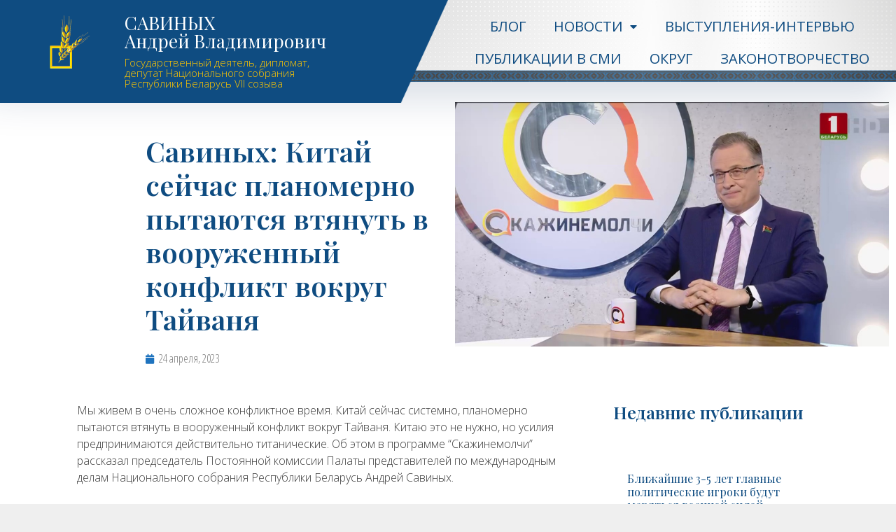

--- FILE ---
content_type: text/html; charset=UTF-8
request_url: https://savinykh.by/?vystuplenie-intervie=savinykh-kitaj-pytajutsia-vtianutj-v-konglikt-vokrug-taivania
body_size: 15657
content:
<!DOCTYPE html>
<html lang="ru-RU">
<head>
	<meta charset="UTF-8">
	<link rel="profile" href="https://gmpg.org/xfn/11">
	<meta name='robots' content='index, follow, max-image-preview:large, max-snippet:-1, max-video-preview:-1' />

	<!-- This site is optimized with the Yoast SEO plugin v16.2 - https://yoast.com/wordpress/plugins/seo/ -->
	<title>Савиных: Китай сейчас планомерно пытаются втянуть в вооруженный конфликт вокруг Тайваня - Сайт Савиных А.В.</title>
	<link rel="canonical" href="https://savinykh.by/?vystuplenie-intervie=savinykh-kitaj-pytajutsia-vtianutj-v-konglikt-vokrug-taivania" />
	<meta property="og:locale" content="ru_RU" />
	<meta property="og:type" content="article" />
	<meta property="og:title" content="Савиных: Китай сейчас планомерно пытаются втянуть в вооруженный конфликт вокруг Тайваня - Сайт Савиных А.В." />
	<meta property="og:description" content="Мы живем в очень сложное конфликтное время. Китай сейчас системно, планомерно пытаются втянуть в вооруженный конфликт вокруг Тайваня. Китаю это не нужно, но усилия предпринимаются действительно титанические. Об этом в программе &#8220;Скажинемолчи&#8221; рассказал председатель Постоянной комиссии Палаты представителей по международным делам Национального собрания Республики Беларусь Андрей Савиных. Парламентарий отметил: &#8220;Мы  должны помнить, одно дело &#8211; ... Читать далее" />
	<meta property="og:url" content="https://savinykh.by/?vystuplenie-intervie=savinykh-kitaj-pytajutsia-vtianutj-v-konglikt-vokrug-taivania" />
	<meta property="og:site_name" content="Сайт Савиных А.В." />
	<meta property="article:modified_time" content="2023-04-24T10:46:59+00:00" />
	<meta property="og:image" content="https://savinykh.by/wp-content/uploads/2023/04/1F247592-707E-486B-8E65-ADED8F8826C4.jpeg" />
	<meta property="og:image:width" content="937" />
	<meta property="og:image:height" content="527" />
	<meta name="twitter:card" content="summary_large_image" />
	<meta name="twitter:label1" content="Примерное время для чтения">
	<meta name="twitter:data1" content="3 минуты">
	<script type="application/ld+json" class="yoast-schema-graph">{"@context":"https://schema.org","@graph":[{"@type":"WebSite","@id":"https://savinykh.by/#website","url":"https://savinykh.by/","name":"\u0421\u0430\u0439\u0442 \u0421\u0430\u0432\u0438\u043d\u044b\u0445 \u0410.\u0412.","description":"\u0421\u0430\u0439\u0442 \u0433\u043e\u0441\u0443\u0434\u0430\u0440\u0441\u0442\u0432\u0435\u043d\u043d\u043e\u0433\u043e \u0434\u0435\u044f\u0442\u0435\u043b\u044f, \u0434\u0438\u043f\u043b\u043e\u043c\u0430\u0442\u0430, \u0434\u0435\u043f\u0443\u0442\u0430\u0442\u0430 \u041f\u0430\u043b\u0430\u0442\u044b \u043f\u0440\u0435\u0434\u0441\u0442\u0430\u0432\u0438\u0442\u0435\u043b\u0435\u0439 \u041d\u0430\u0446\u0438\u043e\u043d\u0430\u043b\u044c\u043d\u043e\u0433\u043e \u0441\u043e\u0431\u0440\u0430\u043d\u0438\u044f \u0411\u0435\u043b\u0430\u0440\u0443\u0441\u0438 7 \u0441\u043e\u0437\u044b\u0432\u0430","potentialAction":[{"@type":"SearchAction","target":"https://savinykh.by/?s={search_term_string}","query-input":"required name=search_term_string"}],"inLanguage":"ru-RU"},{"@type":"ImageObject","@id":"https://savinykh.by/?vystuplenie-intervie=savinykh-kitaj-pytajutsia-vtianutj-v-konglikt-vokrug-taivania#primaryimage","inLanguage":"ru-RU","url":"https://savinykh.by/wp-content/uploads/2023/04/1F247592-707E-486B-8E65-ADED8F8826C4.jpeg","contentUrl":"https://savinykh.by/wp-content/uploads/2023/04/1F247592-707E-486B-8E65-ADED8F8826C4.jpeg","width":937,"height":527},{"@type":"WebPage","@id":"https://savinykh.by/?vystuplenie-intervie=savinykh-kitaj-pytajutsia-vtianutj-v-konglikt-vokrug-taivania#webpage","url":"https://savinykh.by/?vystuplenie-intervie=savinykh-kitaj-pytajutsia-vtianutj-v-konglikt-vokrug-taivania","name":"\u0421\u0430\u0432\u0438\u043d\u044b\u0445: \u041a\u0438\u0442\u0430\u0439 \u0441\u0435\u0439\u0447\u0430\u0441 \u043f\u043b\u0430\u043d\u043e\u043c\u0435\u0440\u043d\u043e \u043f\u044b\u0442\u0430\u044e\u0442\u0441\u044f \u0432\u0442\u044f\u043d\u0443\u0442\u044c \u0432 \u0432\u043e\u043e\u0440\u0443\u0436\u0435\u043d\u043d\u044b\u0439 \u043a\u043e\u043d\u0444\u043b\u0438\u043a\u0442 \u0432\u043e\u043a\u0440\u0443\u0433 \u0422\u0430\u0439\u0432\u0430\u043d\u044f - \u0421\u0430\u0439\u0442 \u0421\u0430\u0432\u0438\u043d\u044b\u0445 \u0410.\u0412.","isPartOf":{"@id":"https://savinykh.by/#website"},"primaryImageOfPage":{"@id":"https://savinykh.by/?vystuplenie-intervie=savinykh-kitaj-pytajutsia-vtianutj-v-konglikt-vokrug-taivania#primaryimage"},"datePublished":"2023-04-24T10:46:00+00:00","dateModified":"2023-04-24T10:46:59+00:00","breadcrumb":{"@id":"https://savinykh.by/?vystuplenie-intervie=savinykh-kitaj-pytajutsia-vtianutj-v-konglikt-vokrug-taivania#breadcrumb"},"inLanguage":"ru-RU","potentialAction":[{"@type":"ReadAction","target":["https://savinykh.by/?vystuplenie-intervie=savinykh-kitaj-pytajutsia-vtianutj-v-konglikt-vokrug-taivania"]}]},{"@type":"BreadcrumbList","@id":"https://savinykh.by/?vystuplenie-intervie=savinykh-kitaj-pytajutsia-vtianutj-v-konglikt-vokrug-taivania#breadcrumb","itemListElement":[{"@type":"ListItem","position":1,"item":{"@id":"https://savinykh.by/?vystuplenie-intervie=savinykh-kitaj-pytajutsia-vtianutj-v-konglikt-vokrug-taivania#webpage"}}]}]}</script>
	<!-- / Yoast SEO plugin. -->


<link rel='dns-prefetch' href='//www.googletagmanager.com' />
<link rel='dns-prefetch' href='//fonts.googleapis.com' />
<link rel='dns-prefetch' href='//s.w.org' />
<link href='https://fonts.gstatic.com' crossorigin rel='preconnect' />
<link rel="alternate" type="application/rss+xml" title="Сайт Савиных А.В. &raquo; Лента" href="https://savinykh.by/?feed=rss2" />
<link rel="alternate" type="application/rss+xml" title="Сайт Савиных А.В. &raquo; Лента комментариев" href="https://savinykh.by/?feed=comments-rss2" />
		<script>
			window._wpemojiSettings = {"baseUrl":"https:\/\/s.w.org\/images\/core\/emoji\/13.0.1\/72x72\/","ext":".png","svgUrl":"https:\/\/s.w.org\/images\/core\/emoji\/13.0.1\/svg\/","svgExt":".svg","source":{"concatemoji":"https:\/\/savinykh.by\/wp-includes\/js\/wp-emoji-release.min.js?ver=5.7.14"}};
			!function(e,a,t){var n,r,o,i=a.createElement("canvas"),p=i.getContext&&i.getContext("2d");function s(e,t){var a=String.fromCharCode;p.clearRect(0,0,i.width,i.height),p.fillText(a.apply(this,e),0,0);e=i.toDataURL();return p.clearRect(0,0,i.width,i.height),p.fillText(a.apply(this,t),0,0),e===i.toDataURL()}function c(e){var t=a.createElement("script");t.src=e,t.defer=t.type="text/javascript",a.getElementsByTagName("head")[0].appendChild(t)}for(o=Array("flag","emoji"),t.supports={everything:!0,everythingExceptFlag:!0},r=0;r<o.length;r++)t.supports[o[r]]=function(e){if(!p||!p.fillText)return!1;switch(p.textBaseline="top",p.font="600 32px Arial",e){case"flag":return s([127987,65039,8205,9895,65039],[127987,65039,8203,9895,65039])?!1:!s([55356,56826,55356,56819],[55356,56826,8203,55356,56819])&&!s([55356,57332,56128,56423,56128,56418,56128,56421,56128,56430,56128,56423,56128,56447],[55356,57332,8203,56128,56423,8203,56128,56418,8203,56128,56421,8203,56128,56430,8203,56128,56423,8203,56128,56447]);case"emoji":return!s([55357,56424,8205,55356,57212],[55357,56424,8203,55356,57212])}return!1}(o[r]),t.supports.everything=t.supports.everything&&t.supports[o[r]],"flag"!==o[r]&&(t.supports.everythingExceptFlag=t.supports.everythingExceptFlag&&t.supports[o[r]]);t.supports.everythingExceptFlag=t.supports.everythingExceptFlag&&!t.supports.flag,t.DOMReady=!1,t.readyCallback=function(){t.DOMReady=!0},t.supports.everything||(n=function(){t.readyCallback()},a.addEventListener?(a.addEventListener("DOMContentLoaded",n,!1),e.addEventListener("load",n,!1)):(e.attachEvent("onload",n),a.attachEvent("onreadystatechange",function(){"complete"===a.readyState&&t.readyCallback()})),(n=t.source||{}).concatemoji?c(n.concatemoji):n.wpemoji&&n.twemoji&&(c(n.twemoji),c(n.wpemoji)))}(window,document,window._wpemojiSettings);
		</script>
		<style>
img.wp-smiley,
img.emoji {
	display: inline !important;
	border: none !important;
	box-shadow: none !important;
	height: 1em !important;
	width: 1em !important;
	margin: 0 .07em !important;
	vertical-align: -0.1em !important;
	background: none !important;
	padding: 0 !important;
}
</style>
	<link rel='stylesheet' id='generate-fonts-css'  href='//fonts.googleapis.com/css?family=Open+Sans:300,300italic,regular,italic,600,600italic,700,700italic,800,800italic|Playfair+Display:regular,italic,700,700italic,900,900italic' media='all' />
<link rel='stylesheet' id='wp-block-library-css'  href='https://savinykh.by/wp-includes/css/dist/block-library/style.min.css?ver=5.7.14' media='all' />
<link rel='stylesheet' id='generate-style-grid-css'  href='https://savinykh.by/wp-content/themes/generatepress/assets/css/unsemantic-grid.min.css?ver=3.0.3' media='all' />
<link rel='stylesheet' id='generate-style-css'  href='https://savinykh.by/wp-content/themes/generatepress/assets/css/style.min.css?ver=3.0.3' media='all' />
<style id='generate-style-inline-css'>
body{background-color:#efefef;color:#3a3a3a;}a{color:#1e73be;}a:hover, a:focus, a:active{color:#000000;}body .grid-container{max-width:1100px;}.wp-block-group__inner-container{max-width:1100px;margin-left:auto;margin-right:auto;}body, button, input, select, textarea{font-family:"Open Sans", sans-serif;font-weight:300;font-size:16px;}body{line-height:1.5;}.entry-content > [class*="wp-block-"]:not(:last-child){margin-bottom:1.5em;}.main-title{font-size:45px;}.main-navigation .main-nav ul ul li a{font-size:14px;}.sidebar .widget, .footer-widgets .widget{font-size:17px;}h1{font-family:"Playfair Display", serif;font-weight:300;font-size:40px;}h2{font-family:"Playfair Display", serif;font-weight:300;font-size:30px;}h3{font-family:"Playfair Display", serif;font-size:20px;}h4{font-size:inherit;}h5{font-size:inherit;}@media (max-width:768px){.main-title{font-size:30px;}h1{font-size:30px;}h2{font-size:25px;}}.top-bar{background-color:#636363;color:#ffffff;}.top-bar a{color:#ffffff;}.top-bar a:hover{color:#303030;}.site-header{background-color:#ffffff;color:#3a3a3a;}.site-header a{color:#3a3a3a;}.main-title a,.main-title a:hover{color:#222222;}.site-description{color:#757575;}.main-navigation,.main-navigation ul ul{background-color:#222222;}.main-navigation .main-nav ul li a,.menu-toggle, .main-navigation .menu-bar-items{color:#ffffff;}.main-navigation .main-nav ul li:hover > a,.main-navigation .main-nav ul li:focus > a, .main-navigation .main-nav ul li.sfHover > a, .main-navigation .menu-bar-item:hover > a, .main-navigation .menu-bar-item.sfHover > a{color:#ffffff;background-color:#3f3f3f;}button.menu-toggle:hover,button.menu-toggle:focus,.main-navigation .mobile-bar-items a,.main-navigation .mobile-bar-items a:hover,.main-navigation .mobile-bar-items a:focus{color:#ffffff;}.main-navigation .main-nav ul li[class*="current-menu-"] > a{color:#ffffff;background-color:#3f3f3f;}.main-navigation .main-nav ul li[class*="current-menu-"] > a:hover,.main-navigation .main-nav ul li[class*="current-menu-"].sfHover > a{color:#ffffff;background-color:#3f3f3f;}.navigation-search input[type="search"],.navigation-search input[type="search"]:active, .navigation-search input[type="search"]:focus, .main-navigation .main-nav ul li.search-item.active > a, .main-navigation .menu-bar-items .search-item.active > a{color:#ffffff;background-color:#3f3f3f;}.main-navigation ul ul{background-color:#3f3f3f;}.main-navigation .main-nav ul ul li a{color:#ffffff;}.main-navigation .main-nav ul ul li:hover > a,.main-navigation .main-nav ul ul li:focus > a,.main-navigation .main-nav ul ul li.sfHover > a{color:#ffffff;background-color:#4f4f4f;}.main-navigation .main-nav ul ul li[class*="current-menu-"] > a{color:#ffffff;background-color:#4f4f4f;}.main-navigation .main-nav ul ul li[class*="current-menu-"] > a:hover,.main-navigation .main-nav ul ul li[class*="current-menu-"].sfHover > a{color:#ffffff;background-color:#4f4f4f;}.separate-containers .inside-article, .separate-containers .comments-area, .separate-containers .page-header, .one-container .container, .separate-containers .paging-navigation, .inside-page-header{background-color:#ffffff;}.entry-meta{color:#595959;}.entry-meta a{color:#595959;}.entry-meta a:hover{color:#1e73be;}.sidebar .widget{background-color:#ffffff;}.sidebar .widget .widget-title{color:#000000;}.footer-widgets{background-color:#ffffff;}.footer-widgets .widget-title{color:#000000;}.site-info{color:#ffffff;background-color:#222222;}.site-info a{color:#ffffff;}.site-info a:hover{color:#606060;}.footer-bar .widget_nav_menu .current-menu-item a{color:#606060;}input[type="text"],input[type="email"],input[type="url"],input[type="password"],input[type="search"],input[type="tel"],input[type="number"],textarea,select{color:#666666;background-color:#fafafa;border-color:#cccccc;}input[type="text"]:focus,input[type="email"]:focus,input[type="url"]:focus,input[type="password"]:focus,input[type="search"]:focus,input[type="tel"]:focus,input[type="number"]:focus,textarea:focus,select:focus{color:#666666;background-color:#ffffff;border-color:#bfbfbf;}button,html input[type="button"],input[type="reset"],input[type="submit"],a.button,a.wp-block-button__link:not(.has-background){color:#ffffff;background-color:#666666;}button:hover,html input[type="button"]:hover,input[type="reset"]:hover,input[type="submit"]:hover,a.button:hover,button:focus,html input[type="button"]:focus,input[type="reset"]:focus,input[type="submit"]:focus,a.button:focus,a.wp-block-button__link:not(.has-background):active,a.wp-block-button__link:not(.has-background):focus,a.wp-block-button__link:not(.has-background):hover{color:#ffffff;background-color:#3f3f3f;}a.generate-back-to-top{background-color:rgba( 0,0,0,0.4 );color:#ffffff;}a.generate-back-to-top:hover,a.generate-back-to-top:focus{background-color:rgba( 0,0,0,0.6 );color:#ffffff;}@media (max-width:768px){.main-navigation .menu-bar-item:hover > a, .main-navigation .menu-bar-item.sfHover > a{background:none;color:#ffffff;}}.inside-top-bar{padding:10px;}.inside-header{padding:40px;}.entry-content .alignwide, body:not(.no-sidebar) .entry-content .alignfull{margin-left:-40px;width:calc(100% + 80px);max-width:calc(100% + 80px);}.rtl .menu-item-has-children .dropdown-menu-toggle{padding-left:20px;}.rtl .main-navigation .main-nav ul li.menu-item-has-children > a{padding-right:20px;}.site-info{padding:20px;}@media (max-width:768px){.separate-containers .inside-article, .separate-containers .comments-area, .separate-containers .page-header, .separate-containers .paging-navigation, .one-container .site-content, .inside-page-header, .wp-block-group__inner-container{padding:30px;}.site-info{padding-right:10px;padding-left:10px;}.entry-content .alignwide, body:not(.no-sidebar) .entry-content .alignfull{margin-left:-30px;width:calc(100% + 60px);max-width:calc(100% + 60px);}}.one-container .sidebar .widget{padding:0px;}@media (max-width:768px){.main-navigation .menu-toggle,.main-navigation .mobile-bar-items,.sidebar-nav-mobile:not(#sticky-placeholder){display:block;}.main-navigation ul,.gen-sidebar-nav{display:none;}[class*="nav-float-"] .site-header .inside-header > *{float:none;clear:both;}}
</style>
<link rel='stylesheet' id='generate-mobile-style-css'  href='https://savinykh.by/wp-content/themes/generatepress/assets/css/mobile.min.css?ver=3.0.3' media='all' />
<link rel='stylesheet' id='generate-font-icons-css'  href='https://savinykh.by/wp-content/themes/generatepress/assets/css/components/font-icons.min.css?ver=3.0.3' media='all' />
<link rel='stylesheet' id='font-awesome-css'  href='https://savinykh.by/wp-content/plugins/elementor/assets/lib/font-awesome/css/font-awesome.min.css?ver=4.7.0' media='all' />
<link rel='stylesheet' id='elementor-icons-css'  href='https://savinykh.by/wp-content/plugins/elementor/assets/lib/eicons/css/elementor-icons.min.css?ver=5.11.0' media='all' />
<link rel='stylesheet' id='elementor-animations-css'  href='https://savinykh.by/wp-content/plugins/elementor/assets/lib/animations/animations.min.css?ver=3.2.3' media='all' />
<link rel='stylesheet' id='elementor-frontend-legacy-css'  href='https://savinykh.by/wp-content/plugins/elementor/assets/css/frontend-legacy.min.css?ver=3.2.3' media='all' />
<link rel='stylesheet' id='elementor-frontend-css'  href='https://savinykh.by/wp-content/plugins/elementor/assets/css/frontend.min.css?ver=3.2.3' media='all' />
<style id='elementor-frontend-inline-css'>
@font-face{font-family:eicons;src:url(https://savinykh.by/wp-content/plugins/elementor/assets/lib/eicons/fonts/eicons.eot?5.10.0);src:url(https://savinykh.by/wp-content/plugins/elementor/assets/lib/eicons/fonts/eicons.eot?5.10.0#iefix) format("embedded-opentype"),url(https://savinykh.by/wp-content/plugins/elementor/assets/lib/eicons/fonts/eicons.woff2?5.10.0) format("woff2"),url(https://savinykh.by/wp-content/plugins/elementor/assets/lib/eicons/fonts/eicons.woff?5.10.0) format("woff"),url(https://savinykh.by/wp-content/plugins/elementor/assets/lib/eicons/fonts/eicons.ttf?5.10.0) format("truetype"),url(https://savinykh.by/wp-content/plugins/elementor/assets/lib/eicons/fonts/eicons.svg?5.10.0#eicon) format("svg");font-weight:400;font-style:normal}
</style>
<link rel='stylesheet' id='elementor-post-629-css'  href='https://savinykh.by/wp-content/uploads/elementor/css/post-629.css?ver=1622881284' media='all' />
<link rel='stylesheet' id='elementor-pro-css'  href='https://savinykh.by/wp-content/plugins/elementor-pro/assets/css/frontend.min.css?ver=3.2.2' media='all' />
<link rel='stylesheet' id='font-awesome-5-all-css'  href='https://savinykh.by/wp-content/plugins/elementor/assets/lib/font-awesome/css/all.min.css?ver=4.6.5' media='all' />
<link rel='stylesheet' id='font-awesome-4-shim-css'  href='https://savinykh.by/wp-content/plugins/elementor/assets/lib/font-awesome/css/v4-shims.min.css?ver=4.6.5' media='all' />
<link rel='stylesheet' id='elementor-post-164-css'  href='https://savinykh.by/wp-content/uploads/elementor/css/post-164.css?ver=1714814471' media='all' />
<link rel='stylesheet' id='elementor-post-645-css'  href='https://savinykh.by/wp-content/uploads/elementor/css/post-645.css?ver=1622881285' media='all' />
<link rel='stylesheet' id='elementor-post-806-css'  href='https://savinykh.by/wp-content/uploads/elementor/css/post-806.css?ver=1622881317' media='all' />
<link rel='stylesheet' id='newsletter-css'  href='https://savinykh.by/wp-content/plugins/newsletter/style.css?ver=7.1.4' media='all' />
<link rel='stylesheet' id='google-fonts-1-css'  href='https://fonts.googleapis.com/css?family=Roboto%3A100%2C100italic%2C200%2C200italic%2C300%2C300italic%2C400%2C400italic%2C500%2C500italic%2C600%2C600italic%2C700%2C700italic%2C800%2C800italic%2C900%2C900italic%7CRoboto+Slab%3A100%2C100italic%2C200%2C200italic%2C300%2C300italic%2C400%2C400italic%2C500%2C500italic%2C600%2C600italic%2C700%2C700italic%2C800%2C800italic%2C900%2C900italic%7COpen+Sans%3A100%2C100italic%2C200%2C200italic%2C300%2C300italic%2C400%2C400italic%2C500%2C500italic%2C600%2C600italic%2C700%2C700italic%2C800%2C800italic%2C900%2C900italic%7CPlayfair+Display%3A100%2C100italic%2C200%2C200italic%2C300%2C300italic%2C400%2C400italic%2C500%2C500italic%2C600%2C600italic%2C700%2C700italic%2C800%2C800italic%2C900%2C900italic%7COpen+Sans+Condensed%3A100%2C100italic%2C200%2C200italic%2C300%2C300italic%2C400%2C400italic%2C500%2C500italic%2C600%2C600italic%2C700%2C700italic%2C800%2C800italic%2C900%2C900italic&#038;display=auto&#038;subset=cyrillic&#038;ver=5.7.14' media='all' />
<script src='https://savinykh.by/wp-content/plugins/elementor/assets/lib/font-awesome/js/v4-shims.min.js?ver=4.6.5' id='font-awesome-4-shim-js'></script>
<script src='https://www.googletagmanager.com/gtag/js?id=UA-61939466-4' id='google_gtagjs-js' async></script>
<script id='google_gtagjs-js-after'>
window.dataLayer = window.dataLayer || [];function gtag(){dataLayer.push(arguments);}
gtag("js", new Date());
gtag("set", "developer_id.dZTNiMT", true);
gtag("config", "UA-61939466-4", {"anonymize_ip":true});
</script>
<link rel="https://api.w.org/" href="https://savinykh.by/index.php?rest_route=/" /><link rel="EditURI" type="application/rsd+xml" title="RSD" href="https://savinykh.by/xmlrpc.php?rsd" />
<link rel="wlwmanifest" type="application/wlwmanifest+xml" href="https://savinykh.by/wp-includes/wlwmanifest.xml" /> 
<meta name="generator" content="WordPress 5.7.14" />
<link rel='shortlink' href='https://savinykh.by/?p=10660' />
<link rel="alternate" type="application/json+oembed" href="https://savinykh.by/index.php?rest_route=%2Foembed%2F1.0%2Fembed&#038;url=https%3A%2F%2Fsavinykh.by%2F%3Fvystuplenie-intervie%3Dsavinykh-kitaj-pytajutsia-vtianutj-v-konglikt-vokrug-taivania" />
<link rel="alternate" type="text/xml+oembed" href="https://savinykh.by/index.php?rest_route=%2Foembed%2F1.0%2Fembed&#038;url=https%3A%2F%2Fsavinykh.by%2F%3Fvystuplenie-intervie%3Dsavinykh-kitaj-pytajutsia-vtianutj-v-konglikt-vokrug-taivania&#038;format=xml" />
<meta name="generator" content="Site Kit by Google 1.31.0" /><meta name="viewport" content="width=device-width, initial-scale=1"><meta name="google-site-verification" content="cToCwlf_MUDk6QfN4odcStq0CJjEQnymsOAM0rdpXvQ"><link rel="icon" href="https://savinykh.by/wp-content/uploads/2019/12/logo-150x150.png" sizes="32x32" />
<link rel="icon" href="https://savinykh.by/wp-content/uploads/2019/12/logo.png" sizes="192x192" />
<link rel="apple-touch-icon" href="https://savinykh.by/wp-content/uploads/2019/12/logo.png" />
<meta name="msapplication-TileImage" content="https://savinykh.by/wp-content/uploads/2019/12/logo.png" />
		<style id="wp-custom-css">
			/* Remove Generatepress copyright footer*/
.site-info {
      display: none;
}

h5 {
	font-family: "Playfair Display", Sans-serif;
    font-size: 25px;
    font-weight: 600;
    line-height: 1.2em;
	color: #0F4C81;
}		</style>
		</head>

<body data-rsssl=1 class="vystuplenie-intervie-template-default single single-vystuplenie-intervie postid-10660 single-format-standard wp-custom-logo wp-embed-responsive right-sidebar nav-below-header one-container fluid-header active-footer-widgets-3 nav-aligned-left header-aligned-left dropdown-hover featured-image-active elementor-default elementor-template-full-width elementor-kit-629 elementor-page-806 full-width-content" itemtype="https://schema.org/Blog" itemscope>
	<a class="screen-reader-text skip-link" href="#content" title="Перейти к содержимому">Перейти к содержимому</a>		<div data-elementor-type="header" data-elementor-id="164" class="elementor elementor-164 elementor-location-header" data-elementor-settings="[]">
		<div class="elementor-section-wrap">
					<section class="elementor-section elementor-top-section elementor-element elementor-element-778ee006 elementor-section-full_width elementor-section-height-default elementor-section-height-default" data-id="778ee006" data-element_type="section" data-settings="{&quot;background_background&quot;:&quot;classic&quot;,&quot;sticky&quot;:&quot;top&quot;,&quot;background_motion_fx_motion_fx_scrolling&quot;:&quot;yes&quot;,&quot;sticky_on&quot;:[&quot;desktop&quot;],&quot;background_motion_fx_devices&quot;:[&quot;desktop&quot;,&quot;tablet&quot;,&quot;mobile&quot;],&quot;sticky_offset&quot;:0,&quot;sticky_effects_offset&quot;:0}">
							<div class="elementor-background-overlay"></div>
							<div class="elementor-container elementor-column-gap-default">
							<div class="elementor-row">
					<div class="elementor-column elementor-col-50 elementor-top-column elementor-element elementor-element-31326c56" data-id="31326c56" data-element_type="column" data-settings="{&quot;background_background&quot;:&quot;classic&quot;}">
			<div class="elementor-column-wrap elementor-element-populated">
							<div class="elementor-widget-wrap">
						<section class="elementor-section elementor-inner-section elementor-element elementor-element-1e92636b elementor-section-boxed elementor-section-height-default elementor-section-height-default" data-id="1e92636b" data-element_type="section">
						<div class="elementor-container elementor-column-gap-default">
							<div class="elementor-row">
					<div class="elementor-column elementor-col-50 elementor-inner-column elementor-element elementor-element-6ae89682" data-id="6ae89682" data-element_type="column">
			<div class="elementor-column-wrap elementor-element-populated">
							<div class="elementor-widget-wrap">
						<div class="elementor-element elementor-element-140e0d5f elementor-widget elementor-widget-theme-site-logo elementor-widget-image" data-id="140e0d5f" data-element_type="widget" data-widget_type="theme-site-logo.default">
				<div class="elementor-widget-container">
								<div class="elementor-image">
													<a href="https://savinykh.by">
							<img width="300" height="300" src="https://savinykh.by/wp-content/uploads/2019/12/logo.png" class="attachment-full size-full" alt="" loading="lazy" srcset="https://savinykh.by/wp-content/uploads/2019/12/logo.png 300w, https://savinykh.by/wp-content/uploads/2019/12/logo-150x150.png 150w" sizes="(max-width: 300px) 100vw, 300px" />								</a>
														</div>
						</div>
				</div>
						</div>
					</div>
		</div>
				<div class="elementor-column elementor-col-50 elementor-inner-column elementor-element elementor-element-369b81a0" data-id="369b81a0" data-element_type="column">
			<div class="elementor-column-wrap elementor-element-populated">
							<div class="elementor-widget-wrap">
						<div class="elementor-element elementor-element-2390fca4 elementor-widget elementor-widget-heading" data-id="2390fca4" data-element_type="widget" data-widget_type="heading.default">
				<div class="elementor-widget-container">
			<h2 class="elementor-heading-title elementor-size-default">САВИНЫХ<br>Андрей Владимирович</h2>		</div>
				</div>
				<div class="elementor-element elementor-element-df1ba7e elementor-widget elementor-widget-heading" data-id="df1ba7e" data-element_type="widget" data-widget_type="heading.default">
				<div class="elementor-widget-container">
			<h2 class="elementor-heading-title elementor-size-default">Государственный деятель, дипломат, <br>депутат Национального собрания<br>Республики Беларусь VII созыва</h2>		</div>
				</div>
						</div>
					</div>
		</div>
								</div>
					</div>
		</section>
						</div>
					</div>
		</div>
				<div class="elementor-column elementor-col-50 elementor-top-column elementor-element elementor-element-553232f5" data-id="553232f5" data-element_type="column">
			<div class="elementor-column-wrap elementor-element-populated">
							<div class="elementor-widget-wrap">
						<div class="elementor-element elementor-element-53fa2746 elementor-nav-menu__align-center elementor-nav-menu--stretch elementor-nav-menu__text-align-center elementor-nav-menu--indicator-classic elementor-nav-menu--dropdown-tablet elementor-nav-menu--toggle elementor-nav-menu--burger elementor-widget elementor-widget-nav-menu" data-id="53fa2746" data-element_type="widget" data-settings="{&quot;full_width&quot;:&quot;stretch&quot;,&quot;layout&quot;:&quot;horizontal&quot;,&quot;toggle&quot;:&quot;burger&quot;}" data-widget_type="nav-menu.default">
				<div class="elementor-widget-container">
						<nav role="navigation" class="elementor-nav-menu--main elementor-nav-menu__container elementor-nav-menu--layout-horizontal e--pointer-underline e--animation-fade"><ul id="menu-1-53fa2746" class="elementor-nav-menu"><li class="menu-item menu-item-type-post_type menu-item-object-page menu-item-762"><a href="https://savinykh.by/?page_id=347" class="elementor-item">Блог</a></li>
<li class="menu-item menu-item-type-post_type menu-item-object-page menu-item-has-children menu-item-4979"><a href="https://savinykh.by/?page_id=4971" class="elementor-item">Новости</a>
<ul class="sub-menu elementor-nav-menu--dropdown">
	<li class="menu-item menu-item-type-post_type menu-item-object-page menu-item-4986"><a href="https://savinykh.by/?page_id=4980" class="elementor-sub-item">Международная деятельность</a></li>
	<li class="menu-item menu-item-type-post_type menu-item-object-page menu-item-11451"><a href="https://savinykh.by/?page_id=4971" class="elementor-sub-item">Новости</a></li>
</ul>
</li>
<li class="menu-item menu-item-type-post_type menu-item-object-page menu-item-11453"><a href="https://savinykh.by/?page_id=576" class="elementor-item">Выступления-интервью</a></li>
<li class="menu-item menu-item-type-post_type menu-item-object-page menu-item-11452"><a href="https://savinykh.by/?page_id=597" class="elementor-item">Публикации в СМИ</a></li>
<li class="menu-item menu-item-type-post_type menu-item-object-page menu-item-100"><a href="https://savinykh.by/?page_id=68" class="elementor-item">Округ</a></li>
<li class="menu-item menu-item-type-post_type menu-item-object-page menu-item-99"><a href="https://savinykh.by/?page_id=93" class="elementor-item">Законотворчество</a></li>
</ul></nav>
					<div class="elementor-menu-toggle" role="button" tabindex="0" aria-label="Переключатель меню" aria-expanded="false">
			<i class="eicon-menu-bar" aria-hidden="true"></i>
			<span class="elementor-screen-only">Меню</span>
		</div>
			<nav class="elementor-nav-menu--dropdown elementor-nav-menu__container" role="navigation" aria-hidden="true"><ul id="menu-2-53fa2746" class="elementor-nav-menu"><li class="menu-item menu-item-type-post_type menu-item-object-page menu-item-762"><a href="https://savinykh.by/?page_id=347" class="elementor-item">Блог</a></li>
<li class="menu-item menu-item-type-post_type menu-item-object-page menu-item-has-children menu-item-4979"><a href="https://savinykh.by/?page_id=4971" class="elementor-item">Новости</a>
<ul class="sub-menu elementor-nav-menu--dropdown">
	<li class="menu-item menu-item-type-post_type menu-item-object-page menu-item-4986"><a href="https://savinykh.by/?page_id=4980" class="elementor-sub-item">Международная деятельность</a></li>
	<li class="menu-item menu-item-type-post_type menu-item-object-page menu-item-11451"><a href="https://savinykh.by/?page_id=4971" class="elementor-sub-item">Новости</a></li>
</ul>
</li>
<li class="menu-item menu-item-type-post_type menu-item-object-page menu-item-11453"><a href="https://savinykh.by/?page_id=576" class="elementor-item">Выступления-интервью</a></li>
<li class="menu-item menu-item-type-post_type menu-item-object-page menu-item-11452"><a href="https://savinykh.by/?page_id=597" class="elementor-item">Публикации в СМИ</a></li>
<li class="menu-item menu-item-type-post_type menu-item-object-page menu-item-100"><a href="https://savinykh.by/?page_id=68" class="elementor-item">Округ</a></li>
<li class="menu-item menu-item-type-post_type menu-item-object-page menu-item-99"><a href="https://savinykh.by/?page_id=93" class="elementor-item">Законотворчество</a></li>
</ul></nav>
				</div>
				</div>
						</div>
					</div>
		</div>
								</div>
					</div>
		</section>
				</div>
		</div>
		
	<div id="page" class="site grid-container container hfeed grid-parent">
				<div id="content" class="site-content">
					<div data-elementor-type="single" data-elementor-id="806" class="elementor elementor-806 elementor-location-single post-10660 vystuplenie-intervie type-vystuplenie-intervie status-publish format-standard has-post-thumbnail hentry" data-elementor-settings="[]">
		<div class="elementor-section-wrap">
					<section class="elementor-section elementor-top-section elementor-element elementor-element-21b3d1ac elementor-section-full_width elementor-section-height-default elementor-section-height-default" data-id="21b3d1ac" data-element_type="section">
						<div class="elementor-container elementor-column-gap-default">
							<div class="elementor-row">
					<div class="elementor-column elementor-col-33 elementor-top-column elementor-element elementor-element-2b7ff9c0" data-id="2b7ff9c0" data-element_type="column" data-settings="{&quot;background_background&quot;:&quot;classic&quot;}">
			<div class="elementor-column-wrap">
							<div class="elementor-widget-wrap">
								</div>
					</div>
		</div>
				<div class="elementor-column elementor-col-33 elementor-top-column elementor-element elementor-element-1522ee03" data-id="1522ee03" data-element_type="column" data-settings="{&quot;background_background&quot;:&quot;classic&quot;}">
			<div class="elementor-column-wrap elementor-element-populated">
							<div class="elementor-widget-wrap">
						<div class="elementor-element elementor-element-42a5af9e elementor-widget elementor-widget-theme-post-title elementor-page-title elementor-widget-heading" data-id="42a5af9e" data-element_type="widget" data-widget_type="theme-post-title.default">
				<div class="elementor-widget-container">
			<h1 class="elementor-heading-title elementor-size-default">Савиных: Китай сейчас планомерно пытаются втянуть в вооруженный конфликт вокруг Тайваня</h1>		</div>
				</div>
				<div class="elementor-element elementor-element-6b709be5 elementor-widget elementor-widget-post-info" data-id="6b709be5" data-element_type="widget" data-widget_type="post-info.default">
				<div class="elementor-widget-container">
					<ul class="elementor-inline-items elementor-icon-list-items elementor-post-info">
					<li class="elementor-icon-list-item elementor-repeater-item-b1f438f elementor-inline-item" itemprop="datePublished">
						<a href="https://savinykh.by/?m=20230424">
											<span class="elementor-icon-list-icon">
								<i aria-hidden="true" class="fas fa-calendar"></i>							</span>
									<span class="elementor-icon-list-text elementor-post-info__item elementor-post-info__item--type-date">
										24 апреля, 2023					</span>
									</a>
				</li>
				</ul>
				</div>
				</div>
						</div>
					</div>
		</div>
				<div class="elementor-column elementor-col-33 elementor-top-column elementor-element elementor-element-3ab7be12" data-id="3ab7be12" data-element_type="column" data-settings="{&quot;background_background&quot;:&quot;classic&quot;,&quot;background_motion_fx_motion_fx_scrolling&quot;:&quot;yes&quot;,&quot;background_motion_fx_translateY_effect&quot;:&quot;yes&quot;,&quot;background_motion_fx_translateY_direction&quot;:&quot;negative&quot;,&quot;background_motion_fx_translateY_speed&quot;:{&quot;unit&quot;:&quot;px&quot;,&quot;size&quot;:&quot;2&quot;,&quot;sizes&quot;:[]},&quot;background_motion_fx_translateY_affectedRange&quot;:{&quot;unit&quot;:&quot;%&quot;,&quot;size&quot;:&quot;&quot;,&quot;sizes&quot;:{&quot;start&quot;:0,&quot;end&quot;:100}},&quot;background_motion_fx_devices&quot;:[&quot;desktop&quot;,&quot;tablet&quot;,&quot;mobile&quot;]}">
			<div class="elementor-column-wrap elementor-element-populated">
							<div class="elementor-widget-wrap">
						<div class="elementor-element elementor-element-939783c elementor-widget elementor-widget-image" data-id="939783c" data-element_type="widget" data-widget_type="image.default">
				<div class="elementor-widget-container">
								<div class="elementor-image">
												<img width="825" height="464" src="https://savinykh.by/wp-content/uploads/2023/04/1F247592-707E-486B-8E65-ADED8F8826C4.jpeg" class="attachment-large size-large" alt="" loading="lazy" srcset="https://savinykh.by/wp-content/uploads/2023/04/1F247592-707E-486B-8E65-ADED8F8826C4.jpeg 937w, https://savinykh.by/wp-content/uploads/2023/04/1F247592-707E-486B-8E65-ADED8F8826C4-300x169.jpeg 300w, https://savinykh.by/wp-content/uploads/2023/04/1F247592-707E-486B-8E65-ADED8F8826C4-768x432.jpeg 768w" sizes="(max-width: 825px) 100vw, 825px" />														</div>
						</div>
				</div>
						</div>
					</div>
		</div>
								</div>
					</div>
		</section>
				<section class="elementor-section elementor-top-section elementor-element elementor-element-1c58b1e4 elementor-section-boxed elementor-section-height-default elementor-section-height-default" data-id="1c58b1e4" data-element_type="section">
						<div class="elementor-container elementor-column-gap-default">
							<div class="elementor-row">
					<div class="elementor-column elementor-col-50 elementor-top-column elementor-element elementor-element-4a99bb35" data-id="4a99bb35" data-element_type="column">
			<div class="elementor-column-wrap elementor-element-populated">
							<div class="elementor-widget-wrap">
						<div class="elementor-element elementor-element-2a394054 elementor-widget elementor-widget-theme-post-content" data-id="2a394054" data-element_type="widget" data-widget_type="theme-post-content.default">
				<div class="elementor-widget-container">
			<p>Мы живем в очень сложное конфликтное время. Китай сейчас системно, планомерно пытаются втянуть в вооруженный конфликт вокруг Тайваня. Китаю это не нужно, но усилия предпринимаются действительно титанические. Об этом в программе &#8220;Скажинемолчи&#8221; рассказал председатель Постоянной комиссии Палаты представителей по международным делам Национального собрания Республики Беларусь Андрей Савиных.</p>
<p><iframe loading="lazy" title="Савиных А.В. о быстро меняющейся ситуации в мире" width="825" height="464" src="https://www.youtube.com/embed/wU-ecEuGPXY?feature=oembed" frameborder="0" allow="accelerometer; autoplay; clipboard-write; encrypted-media; gyroscope; picture-in-picture; web-share" allowfullscreen></iframe></p>
<p>Парламентарий отметил: &#8220;Мы  должны помнить, одно дело &#8211; армия мирного времени, одно дело &#8211; генералы мирного времени, совершенно другое &#8211; эффективные слаженные действия Вооруженных сил в момент непосредственно боевого столкновения. Ситуация в Сирии и на Украине четко показала, насколько большая может быть разница, &#8211; подчеркнул он. &#8211; К войне надо готовиться. Китай не имеет опыта боевых действий. Мало производить современное оружие, мало вооружить армию, надо еще обучить армию пользоваться этим, надо создать механизмы, которые позволят в случае конфликта нарастить численность армии&#8221;.</p>
<p>Практика показывает, что ни один из этих процессов не осуществляется без проблем, сказал депутат. Китай анализирует все детали конфликтов по всему миру и заранее пытается предпринять меры, чтобы быть во всеоружии, но это не значит, что он агрессивен, считает политик.</p>
<blockquote><p><strong>Андрей Савиных, председатель Постоянной комиссии Палаты представителей по международным делам Национального собрания Республики Беларусь:</strong></p>
<p>Китай сейчас находится в интересной ситуации. Экономическое время работает в его интересах. Просто ничего не делая, продолжая курс на сохранение глобального мира, Китай укрепляет свои позиции в мире. А у его оппонентов &#8211; в данном случае Соединенных Штатов Америки и ряда стран коллективного Запада &#8211; время как раз таки уходит, потому что те ресурсы, которыми они располагают, становятся все меньше и меньше. Поэтому возникает более острая форма конфликта.</p></blockquote>
<p>Для Китая сейчас важно не поддаться на провокацию, безусловно, также как и Беларуси.</p>
<p>Количество локальных конфликтов будет возрастать на системной основе &#8211; в Африке, в Юго-Восточной Азии, по периметру российских границ, в Латинской Америке. Мир взрывоопасен, считает парламентарий. Почему это происходит?</p>
<blockquote><p><strong>Андрей Савиных, председатель Постоянной комиссии Палаты представителей по международным делам Национального собрания Республики Беларусь:</strong></p>
<p>Однополярный мир, мир гегемонии Соединенных Штатов Америки, мир тотального доминирования стран коллективного Запада, который в принципе был несправедливым, который был построен по принципу высасывания ресурсов из стран периферии, из развивающихся стран в пользу очень-очень небольшого числа западных бенефициаров, прежде всего транснациональных корпораций, вот этот мир рушится. И он не может рушиться, не обнажая определенных противоречий и в регионах.</p></blockquote>
<p>Второй момент, о котором важно говорить откровенно, бывший уходящий гегемон создает хаос по всему миру, создает конфликты, потому что эти конфликты позволяют ему сохранить хотя бы часть ресурсов, которые есть в его распоряжении и позволяют уход, развал глобального мира сделать менее болезненным. Это главная логика, которая прячется за всеми видами локальных конфликтов, по какому поводу они возникали, резюмировал парламентарий.</p>
<p><img loading="lazy" class="alignnone size-full wp-image-10661" src="https://savinykh.by/wp-content/uploads/2023/04/2BB1EB99-6FC1-43E6-B7CB-6519F3D4579F.jpeg" alt="Андрей Савиных" width="1024" height="576" srcset="https://savinykh.by/wp-content/uploads/2023/04/2BB1EB99-6FC1-43E6-B7CB-6519F3D4579F.jpeg 1024w, https://savinykh.by/wp-content/uploads/2023/04/2BB1EB99-6FC1-43E6-B7CB-6519F3D4579F-300x169.jpeg 300w, https://savinykh.by/wp-content/uploads/2023/04/2BB1EB99-6FC1-43E6-B7CB-6519F3D4579F-768x432.jpeg 768w" sizes="(max-width: 1024px) 100vw, 1024px" /></p>
<h2><strong>США против Венесуэлы</strong></h2>
<p>У Венесуэлы многолетнее противостояние с США. Недавно член Госдепа США пригрозил Венесуэле ужесточением санкций, если диалог местных властей с несистемной оппозицией застопорится, и Николас Мадуро ответил на этот выпад: &#8220;Вчера представитель Гринго выступил с угрозами в адрес Венесуэлы, заявил, что если Венесуэла не добьется прогресса в политическом диалоге с коррумпированным, предательским, продажным сектором унитарной платформы, то они предпримут ответные меры и санкции против нашей страны. Я говорю пресс-секретарю Гринго: &#8220;Убирайтесь к черту!&#8221;</p>
<p>Заявление Госдепа &#8211; это больше даже уже истерика, прокомментировал политик. &#8220;Они применили против Венесуэлы практически весь арсенал ограничительных мер, которые только можно было сделать. Почти такой же, как и против России.</p>
<p>Источник: <a href="https://www.tvr.by/news/obshchestvo/savinykh_kitay_seychas_planomerno_pytayutsya_vtyanut_v_vooruzhennyy_konflikt_vokrug_tayvanya/">tvr.by</a></p>
		</div>
				</div>
						</div>
					</div>
		</div>
				<div class="elementor-column elementor-col-50 elementor-top-column elementor-element elementor-element-569822de" data-id="569822de" data-element_type="column">
			<div class="elementor-column-wrap elementor-element-populated">
							<div class="elementor-widget-wrap">
						<div class="elementor-element elementor-element-7de484f2 elementor-widget elementor-widget-heading" data-id="7de484f2" data-element_type="widget" data-widget_type="heading.default">
				<div class="elementor-widget-container">
			<h2 class="elementor-heading-title elementor-size-default">Недавние публикации</h2>		</div>
				</div>
				<div class="elementor-element elementor-element-37241ee2 elementor-grid-1 elementor-posts--thumbnail-none elementor-grid-tablet-1 elementor-grid-mobile-1 elementor-widget elementor-widget-posts" data-id="37241ee2" data-element_type="widget" data-settings="{&quot;classic_columns&quot;:&quot;1&quot;,&quot;classic_row_gap&quot;:{&quot;unit&quot;:&quot;px&quot;,&quot;size&quot;:20,&quot;sizes&quot;:[]},&quot;classic_columns_tablet&quot;:&quot;1&quot;,&quot;classic_columns_mobile&quot;:&quot;1&quot;}" data-widget_type="posts.classic">
				<div class="elementor-widget-container">
					<div class="elementor-posts-container elementor-posts elementor-posts--skin-classic elementor-grid">
				<article class="elementor-post elementor-grid-item post-11595 vystuplenie-intervie type-vystuplenie-intervie status-publish format-standard hentry">
				<div class="elementor-post__text">
				<h3 class="elementor-post__title">
			<a href="https://savinykh.by/?vystuplenie-intervie=%d0%b1%d0%bb%d0%b8%d0%b6%d0%b0%d0%b9%d1%88%d0%b8%d0%b5-3-5-%d0%bb%d0%b5%d1%82-%d0%b3%d0%bb%d0%b0%d0%b2%d0%bd%d1%8b%d0%b5-%d0%bf%d0%be%d0%bb%d0%b8%d1%82%d0%b8%d1%87%d0%b5%d1%81%d0%ba%d0%b8%d0%b5-%d0%b8" >
				Ближайшие 3-5 лет главные политические игроки будут меряться военной силой – Савиных			</a>
		</h3>
				<div class="elementor-post__meta-data">
					<span class="elementor-post-date">
			7 сентября, 2025		</span>
				</div>
				</div>
				</article>
				<article class="elementor-post elementor-grid-item post-11600 vystuplenie-intervie type-vystuplenie-intervie status-publish format-standard has-post-thumbnail hentry">
				<div class="elementor-post__text">
				<h3 class="elementor-post__title">
			<a href="https://savinykh.by/?vystuplenie-intervie=%d0%bc%d0%b8%d1%80%d0%bd%d1%8b%d0%b9-%d0%b0%d1%82%d0%be%d0%bc-%d1%81%d1%82%d0%b0%d0%bb-%d0%bc%d0%b8%d1%88%d0%b5%d0%bd%d1%8c%d1%8e-%d0%b0%d0%bd%d0%b4%d1%80%d0%b5%d0%b9-%d1%81%d0%b0%d0%b2%d0%b8%d0%bd-2" >
				Мирный атом стал мишенью. Андрей Савиных высказался об атаке США по Ирану			</a>
		</h3>
				<div class="elementor-post__meta-data">
					<span class="elementor-post-date">
			2 июля, 2025		</span>
				</div>
				</div>
				</article>
				<article class="elementor-post elementor-grid-item post-11565 vystuplenie-intervie type-vystuplenie-intervie status-publish format-standard has-post-thumbnail hentry">
				<div class="elementor-post__text">
				<h3 class="elementor-post__title">
			<a href="https://savinykh.by/?vystuplenie-intervie=%d0%be%d1%82%d0%ba%d1%83%d0%b4%d0%b0-%d0%b2%d0%be%d0%b7%d0%bd%d0%b8%d0%ba%d0%bb%d0%b0-%d0%ba%d0%be%d0%bd%d1%86%d0%b5%d0%bf%d1%86%d0%b8%d1%8f-%d0%bf%d0%be%d1%80%d1%8f%d0%b4%d0%ba%d0%b0-%d0%be%d1%81" >
				Откуда возникла концепция порядка, основанного на правилах. Лекция Академии управления на «СБТВ»			</a>
		</h3>
				<div class="elementor-post__meta-data">
					<span class="elementor-post-date">
			1 июля, 2025		</span>
				</div>
				</div>
				</article>
				<article class="elementor-post elementor-grid-item post-11573 vystuplenie-intervie type-vystuplenie-intervie status-publish format-standard hentry">
				<div class="elementor-post__text">
				<h3 class="elementor-post__title">
			<a href="https://savinykh.by/?vystuplenie-intervie=%d0%b5%d0%b2%d1%80%d0%be%d0%bf%d0%b5-%d0%bd%d1%83%d0%b6%d0%b5%d0%bd-%d0%ba%d0%bd%d1%83%d1%82-%d0%ba%d0%be%d1%82%d0%be%d1%80%d1%8b%d0%bc-%d0%bc%d0%be%d0%b6%d0%bd%d0%be-%d0%b4%d0%b8%d1%81%d1%86%d0%b8" >
				Европе нужен кнут, которым можно дисциплинировать собственных политиков – Савиных			</a>
		</h3>
				<div class="elementor-post__meta-data">
					<span class="elementor-post-date">
			23 апреля, 2025		</span>
				</div>
				</div>
				</article>
				<article class="elementor-post elementor-grid-item post-11542 vystuplenie-intervie type-vystuplenie-intervie status-publish format-standard has-post-thumbnail hentry">
				<div class="elementor-post__text">
				<h3 class="elementor-post__title">
			<a href="https://savinykh.by/?vystuplenie-intervie=savinykh-o-intervju-lukashenko-blogeru" >
				Савиных про интервью Лукашенко блогеру Науфалу: главный посыл Президента – устойчивый мир			</a>
		</h3>
				<div class="elementor-post__meta-data">
					<span class="elementor-post-date">
			10 марта, 2025		</span>
				</div>
				</div>
				</article>
				</div>
				</div>
				</div>
						</div>
					</div>
		</div>
								</div>
					</div>
		</section>
				<section class="elementor-section elementor-top-section elementor-element elementor-element-7b41bdaa elementor-section-boxed elementor-section-height-default elementor-section-height-default" data-id="7b41bdaa" data-element_type="section">
						<div class="elementor-container elementor-column-gap-default">
							<div class="elementor-row">
					<div class="elementor-column elementor-col-100 elementor-top-column elementor-element elementor-element-4e60b74c" data-id="4e60b74c" data-element_type="column">
			<div class="elementor-column-wrap elementor-element-populated">
							<div class="elementor-widget-wrap">
						<div class="elementor-element elementor-element-7e0b4a63 elementor-post-navigation-borders-yes elementor-widget elementor-widget-post-navigation" data-id="7e0b4a63" data-element_type="widget" data-widget_type="post-navigation.default">
				<div class="elementor-widget-container">
					<div class="elementor-post-navigation">
			<div class="elementor-post-navigation__prev elementor-post-navigation__link">
				<a href="https://savinykh.by/?vystuplenie-intervie=savinykh-razmeschenie-takticheskogo-jadernogo-oruzhija-na-territorrii-belarusi-eto-mera-sderzhivanija" rel="prev"><span class="post-navigation__arrow-wrapper post-navigation__arrow-prev"><i class="fa fa-chevron-left" aria-hidden="true"></i><span class="elementor-screen-only">Пред</span></span><span class="elementor-post-navigation__link__prev"><span class="post-navigation__prev--label">Предыдущая</span><span class="post-navigation__prev--title">Савиных: Размещение тактического ядерного оружия на территории Беларуси &#8211; это мера сдерживания</span></span></a>			</div>
							<div class="elementor-post-navigation__separator-wrapper">
					<div class="elementor-post-navigation__separator"></div>
				</div>
						<div class="elementor-post-navigation__next elementor-post-navigation__link">
				<a href="https://savinykh.by/?vystuplenie-intervie=savinykh-belarus-vystupsjet-za-mnogopoliarnyj-mir" rel="next"><span class="elementor-post-navigation__link__next"><span class="post-navigation__next--label">Следующая</span><span class="post-navigation__next--title">Савиных: Беларусь выступает за многополярный мир</span></span><span class="post-navigation__arrow-wrapper post-navigation__arrow-next"><i class="fa fa-chevron-right" aria-hidden="true"></i><span class="elementor-screen-only">Следующая</span></span></a>			</div>
		</div>
				</div>
				</div>
						</div>
					</div>
		</div>
								</div>
					</div>
		</section>
				</div>
		</div>
		
	</div>
</div>


<div class="site-footer">
			<div data-elementor-type="footer" data-elementor-id="645" class="elementor elementor-645 elementor-location-footer" data-elementor-settings="[]">
		<div class="elementor-section-wrap">
					<section class="elementor-section elementor-top-section elementor-element elementor-element-e6ddadd elementor-section-content-middle elementor-section-boxed elementor-section-height-default elementor-section-height-default" data-id="e6ddadd" data-element_type="section" data-settings="{&quot;background_background&quot;:&quot;classic&quot;}">
							<div class="elementor-background-overlay"></div>
							<div class="elementor-container elementor-column-gap-no">
							<div class="elementor-row">
					<div class="elementor-column elementor-col-50 elementor-top-column elementor-element elementor-element-167829c" data-id="167829c" data-element_type="column">
			<div class="elementor-column-wrap elementor-element-populated">
							<div class="elementor-widget-wrap">
						<div class="elementor-element elementor-element-ccc6da7 elementor-widget elementor-widget-heading" data-id="ccc6da7" data-element_type="widget" data-widget_type="heading.default">
				<div class="elementor-widget-container">
			<h2 class="elementor-heading-title elementor-size-default">Подпишитесь на рассылку</h2>		</div>
				</div>
				<div class="elementor-element elementor-element-50fc3f1 elementor-widget elementor-widget-heading" data-id="50fc3f1" data-element_type="widget" data-widget_type="heading.default">
				<div class="elementor-widget-container">
			<div class="elementor-heading-title elementor-size-default">и получайте все новые посты на свой адрес электронной почты</div>		</div>
				</div>
						</div>
					</div>
		</div>
				<div class="elementor-column elementor-col-50 elementor-top-column elementor-element elementor-element-80f5f23" data-id="80f5f23" data-element_type="column">
			<div class="elementor-column-wrap elementor-element-populated">
							<div class="elementor-widget-wrap">
						<div class="elementor-element elementor-element-07d461a elementor-button-align-stretch elementor-widget elementor-widget-form" data-id="07d461a" data-element_type="widget" data-settings="{&quot;button_width&quot;:&quot;25&quot;,&quot;button_width_tablet&quot;:&quot;50&quot;,&quot;step_next_label&quot;:&quot;\u0421\u043b\u0435\u0434\u0443\u044e\u0449\u0430\u044f&quot;,&quot;step_previous_label&quot;:&quot;\u041f\u0440\u0435\u0434\u044b\u0434\u0443\u0449\u0430\u044f&quot;,&quot;step_type&quot;:&quot;number_text&quot;,&quot;step_icon_shape&quot;:&quot;circle&quot;}" data-widget_type="form.default">
				<div class="elementor-widget-container">
					<form class="elementor-form" method="post" name="New Form">
			<input type="hidden" name="post_id" value="645"/>
			<input type="hidden" name="form_id" value="07d461a"/>
			<input type="hidden" name="referer_title" value="Савиных: Китай сейчас планомерно пытаются втянуть в вооруженный конфликт вокруг Тайваня - Сайт Савиных А.В." />

							<input type="hidden" name="queried_id" value="10660"/>
			
			<div class="elementor-form-fields-wrapper elementor-labels-">
								<div class="elementor-field-type-email elementor-field-group elementor-column elementor-field-group-email elementor-col-75 elementor-md-50 elementor-field-required">
					<label for="form-field-email" class="elementor-field-label elementor-screen-only">email</label><input size="1" type="email" name="form_fields[email]" id="form-field-email" class="elementor-field elementor-size-sm  elementor-field-textual" placeholder="Электронная почта" required="required" aria-required="true">				</div>
								<div class="elementor-field-type-text">
					<input size="1" type="text" name="form_fields[field_14d9ac8]" id="form-field-field_14d9ac8" class="elementor-field elementor-size-sm " style="display:none !important;">				</div>
								<div class="elementor-field-group elementor-column elementor-field-type-submit elementor-col-25 e-form__buttons elementor-md-50">
					<button type="submit" class="elementor-button elementor-size-sm">
						<span >
															<span class=" elementor-button-icon">
																										</span>
																						<span class="elementor-button-text">Подписаться</span>
													</span>
					</button>
				</div>
			</div>
		</form>
				</div>
				</div>
						</div>
					</div>
		</div>
								</div>
					</div>
		</section>
				</div>
		</div>
		</div>

<!--[if lte IE 11]>
<script src='https://savinykh.by/wp-content/themes/generatepress/assets/js/classList.min.js?ver=3.0.3' id='generate-classlist-js'></script>
<![endif]-->
<script id='generate-main-js-extra'>
var generatepressMenu = {"toggleOpenedSubMenus":"1","openSubMenuLabel":"\u041e\u0442\u043a\u0440\u044b\u0442\u044c \u043f\u043e\u0434\u043c\u0435\u043d\u044e","closeSubMenuLabel":"\u0417\u0430\u043a\u0440\u044b\u0442\u044c \u043f\u043e\u0434\u043c\u0435\u043d\u044e"};
</script>
<script src='https://savinykh.by/wp-content/themes/generatepress/assets/js/main.min.js?ver=3.0.3' id='generate-main-js'></script>
<script src='https://savinykh.by/wp-includes/js/wp-embed.min.js?ver=5.7.14' id='wp-embed-js'></script>
<script src='https://savinykh.by/wp-includes/js/jquery/jquery.min.js?ver=3.5.1' id='jquery-core-js'></script>
<script src='https://savinykh.by/wp-includes/js/jquery/jquery-migrate.min.js?ver=3.3.2' id='jquery-migrate-js'></script>
<script src='https://savinykh.by/wp-content/plugins/elementor-pro/assets/lib/smartmenus/jquery.smartmenus.min.js?ver=1.0.1' id='smartmenus-js'></script>
<script src='https://savinykh.by/wp-includes/js/imagesloaded.min.js?ver=4.1.4' id='imagesloaded-js'></script>
<script src='https://savinykh.by/wp-content/plugins/elementor-pro/assets/js/webpack-pro.runtime.min.js?ver=3.2.2' id='elementor-pro-webpack-runtime-js'></script>
<script src='https://savinykh.by/wp-content/plugins/elementor/assets/js/webpack.runtime.min.js?ver=3.2.3' id='elementor-webpack-runtime-js'></script>
<script src='https://savinykh.by/wp-content/plugins/elementor/assets/js/frontend-modules.min.js?ver=3.2.3' id='elementor-frontend-modules-js'></script>
<script src='https://savinykh.by/wp-content/plugins/elementor-pro/assets/lib/sticky/jquery.sticky.min.js?ver=3.2.2' id='elementor-sticky-js'></script>
<script id='elementor-pro-frontend-js-before'>
var ElementorProFrontendConfig = {"ajaxurl":"https:\/\/savinykh.by\/wp-admin\/admin-ajax.php","nonce":"04cb3a3027","urls":{"assets":"https:\/\/savinykh.by\/wp-content\/plugins\/elementor-pro\/assets\/"},"i18n":{"toc_no_headings_found":"\u041d\u0430 \u0441\u0442\u0440\u0430\u043d\u0438\u0446\u0435 \u043d\u0435 \u043d\u0430\u0439\u0434\u0435\u043d\u044b \u0437\u0430\u0433\u043e\u043b\u043e\u0432\u043a\u0438."},"shareButtonsNetworks":{"facebook":{"title":"Facebook","has_counter":true},"twitter":{"title":"Twitter"},"google":{"title":"Google+","has_counter":true},"linkedin":{"title":"LinkedIn","has_counter":true},"pinterest":{"title":"Pinterest","has_counter":true},"reddit":{"title":"Reddit","has_counter":true},"vk":{"title":"VK","has_counter":true},"odnoklassniki":{"title":"OK","has_counter":true},"tumblr":{"title":"Tumblr"},"digg":{"title":"Digg"},"skype":{"title":"Skype"},"stumbleupon":{"title":"StumbleUpon","has_counter":true},"mix":{"title":"Mix"},"telegram":{"title":"Telegram"},"pocket":{"title":"Pocket","has_counter":true},"xing":{"title":"XING","has_counter":true},"whatsapp":{"title":"WhatsApp"},"email":{"title":"Email"},"print":{"title":"Print"}},"facebook_sdk":{"lang":"ru_RU","app_id":""},"lottie":{"defaultAnimationUrl":"https:\/\/savinykh.by\/wp-content\/plugins\/elementor-pro\/modules\/lottie\/assets\/animations\/default.json"}};
</script>
<script src='https://savinykh.by/wp-content/plugins/elementor-pro/assets/js/frontend.min.js?ver=3.2.2' id='elementor-pro-frontend-js'></script>
<script src='https://savinykh.by/wp-content/plugins/elementor/assets/lib/waypoints/waypoints.min.js?ver=4.0.2' id='elementor-waypoints-js'></script>
<script src='https://savinykh.by/wp-includes/js/jquery/ui/core.min.js?ver=1.12.1' id='jquery-ui-core-js'></script>
<script src='https://savinykh.by/wp-content/plugins/elementor/assets/lib/swiper/swiper.min.js?ver=5.3.6' id='swiper-js'></script>
<script src='https://savinykh.by/wp-content/plugins/elementor/assets/lib/share-link/share-link.min.js?ver=3.2.3' id='share-link-js'></script>
<script src='https://savinykh.by/wp-content/plugins/elementor/assets/lib/dialog/dialog.min.js?ver=4.8.1' id='elementor-dialog-js'></script>
<script id='elementor-frontend-js-before'>
var elementorFrontendConfig = {"environmentMode":{"edit":false,"wpPreview":false,"isScriptDebug":false},"i18n":{"shareOnFacebook":"\u041f\u043e\u0434\u0435\u043b\u0438\u0442\u044c\u0441\u044f \u0432 Facebook","shareOnTwitter":"\u041f\u043e\u0434\u0435\u043b\u0438\u0442\u044c\u0441\u044f \u0432 Twitter","pinIt":"\u0417\u0430\u043f\u0438\u043d\u0438\u0442\u044c","download":"\u0421\u043a\u0430\u0447\u0430\u0442\u044c","downloadImage":"\u0421\u043a\u0430\u0447\u0430\u0442\u044c \u0438\u0437\u043e\u0431\u0440\u0430\u0436\u0435\u043d\u0438\u0435","fullscreen":"\u0412\u043e \u0432\u0435\u0441\u044c \u044d\u043a\u0440\u0430\u043d","zoom":"\u0423\u0432\u0435\u043b\u0438\u0447\u0435\u043d\u0438\u0435","share":"\u041f\u043e\u0434\u0435\u043b\u0438\u0442\u044c\u0441\u044f","playVideo":"\u041f\u0440\u043e\u0438\u0433\u0440\u0430\u0442\u044c \u0432\u0438\u0434\u0435\u043e","previous":"\u041d\u0430\u0437\u0430\u0434","next":"\u0414\u0430\u043b\u0435\u0435","close":"\u0417\u0430\u043a\u0440\u044b\u0442\u044c"},"is_rtl":false,"breakpoints":{"xs":0,"sm":480,"md":768,"lg":1025,"xl":1440,"xxl":1600},"responsive":{"breakpoints":{"mobile":{"label":"\u0422\u0435\u043b\u0435\u0444\u043e\u043d","value":767,"direction":"max","is_enabled":true},"mobile_extra":{"label":"\u041c\u043e\u0431\u0438\u043b\u044c\u043d\u044b\u0435 \u0440\u0430\u0441\u0448\u0438\u0440\u0435\u043d\u043d\u044b\u0435","value":880,"direction":"max","is_enabled":false},"tablet":{"label":"\u041f\u043b\u0430\u043d\u0448\u0435\u0442","value":1024,"direction":"max","is_enabled":true},"tablet_extra":{"label":"\u041f\u043b\u0430\u043d\u0448\u0435\u0442 \u0420\u0430\u0441\u0448\u0438\u0440\u0435\u043d\u043d\u044b\u0439","value":1365,"direction":"max","is_enabled":false},"laptop":{"label":"\u041d\u043e\u0443\u0442\u0431\u0443\u043a","value":1620,"direction":"max","is_enabled":false},"widescreen":{"label":"\u0428\u0438\u0440\u043e\u043a\u043e\u0444\u043e\u0440\u043c\u0430\u0442\u043d\u044b\u0435","value":2400,"direction":"min","is_enabled":false}}},"version":"3.2.3","is_static":false,"experimentalFeatures":{"form-submissions":true},"urls":{"assets":"https:\/\/savinykh.by\/wp-content\/plugins\/elementor\/assets\/"},"settings":{"page":[],"editorPreferences":[]},"kit":{"global_image_lightbox":"yes","active_breakpoints":["viewport_mobile","viewport_tablet"],"lightbox_enable_counter":"yes","lightbox_enable_fullscreen":"yes","lightbox_enable_zoom":"yes","lightbox_enable_share":"yes","lightbox_title_src":"title","lightbox_description_src":"description"},"post":{"id":10660,"title":"%D0%A1%D0%B0%D0%B2%D0%B8%D0%BD%D1%8B%D1%85%3A%20%D0%9A%D0%B8%D1%82%D0%B0%D0%B9%20%D1%81%D0%B5%D0%B9%D1%87%D0%B0%D1%81%20%D0%BF%D0%BB%D0%B0%D0%BD%D0%BE%D0%BC%D0%B5%D1%80%D0%BD%D0%BE%20%D0%BF%D1%8B%D1%82%D0%B0%D1%8E%D1%82%D1%81%D1%8F%20%D0%B2%D1%82%D1%8F%D0%BD%D1%83%D1%82%D1%8C%20%D0%B2%20%D0%B2%D0%BE%D0%BE%D1%80%D1%83%D0%B6%D0%B5%D0%BD%D0%BD%D1%8B%D0%B9%20%D0%BA%D0%BE%D0%BD%D1%84%D0%BB%D0%B8%D0%BA%D1%82%20%D0%B2%D0%BE%D0%BA%D1%80%D1%83%D0%B3%20%D0%A2%D0%B0%D0%B9%D0%B2%D0%B0%D0%BD%D1%8F%20%E2%80%93%20%D0%A1%D0%B0%D0%B9%D1%82%20%D0%A1%D0%B0%D0%B2%D0%B8%D0%BD%D1%8B%D1%85%20%D0%90.%D0%92.","excerpt":"","featuredImage":"https:\/\/savinykh.by\/wp-content\/uploads\/2023\/04\/1F247592-707E-486B-8E65-ADED8F8826C4.jpeg"}};
</script>
<script src='https://savinykh.by/wp-content/plugins/elementor/assets/js/frontend.min.js?ver=3.2.3' id='elementor-frontend-js'></script>
<script src='https://savinykh.by/wp-content/plugins/elementor-pro/assets/js/preloaded-elements-handlers.min.js?ver=3.2.2' id='pro-preloaded-elements-handlers-js'></script>
<script src='https://savinykh.by/wp-content/plugins/elementor/assets/js/preloaded-modules.min.js?ver=3.2.3' id='preloaded-modules-js'></script>

</body>
</html>


--- FILE ---
content_type: text/css
request_url: https://savinykh.by/wp-content/uploads/elementor/css/post-629.css?ver=1622881284
body_size: 394
content:
.elementor-kit-629{--e-global-color-primary:#6EC1E4;--e-global-color-secondary:#54595F;--e-global-color-text:#7A7A7A;--e-global-color-accent:#61CE70;--e-global-color-151b5b:#4054B2;--e-global-color-3e2284d2:#23A455;--e-global-color-41f4c83f:#000;--e-global-color-68064f49:#FFF;--e-global-color-2f0a292b:#0F4C81;--e-global-color-6b503a1:#FFC600;--e-global-typography-primary-font-family:"Roboto";--e-global-typography-primary-font-weight:600;--e-global-typography-secondary-font-family:"Roboto Slab";--e-global-typography-secondary-font-weight:400;--e-global-typography-text-font-family:"Roboto";--e-global-typography-text-font-weight:400;--e-global-typography-accent-font-family:"Roboto";--e-global-typography-accent-font-weight:500;font-family:"Open Sans", Sans-serif;font-size:16px;}.elementor-kit-629 h1{color:#0F4C81;font-family:"Playfair Display", Sans-serif;}.elementor-kit-629 h2{color:#0F4C81;font-family:"Playfair Display", Sans-serif;}.elementor-kit-629 h3{color:#0F4C81;font-family:"Playfair Display", Sans-serif;font-size:20px;font-weight:400;}.elementor-kit-629 h4{color:#0F4C81;font-family:"Playfair Display", Sans-serif;}.elementor-section.elementor-section-boxed > .elementor-container{max-width:1140px;}.elementor-widget:not(:last-child){margin-bottom:20px;}{}h1.entry-title{display:var(--page-title-display);}@media(max-width:1024px){.elementor-kit-629{font-size:15px;}.elementor-section.elementor-section-boxed > .elementor-container{max-width:1024px;}}@media(max-width:767px){.elementor-section.elementor-section-boxed > .elementor-container{max-width:767px;}}

--- FILE ---
content_type: text/css
request_url: https://savinykh.by/wp-content/uploads/elementor/css/post-164.css?ver=1714814471
body_size: 1228
content:
.elementor-164 .elementor-element.elementor-element-778ee006:not(.elementor-motion-effects-element-type-background), .elementor-164 .elementor-element.elementor-element-778ee006 > .elementor-motion-effects-container > .elementor-motion-effects-layer{background-color:rgba(255, 255, 255, 0);background-image:url("https://savinykh.by/wp-content/uploads/2019/12/bgr-top1.png");background-position:top left;background-repeat:repeat-x;background-size:contain;}.elementor-164 .elementor-element.elementor-element-778ee006 > .elementor-background-overlay{background-image:url("https://savinykh.by/wp-content/uploads/2020/01/header_dotted-bgrnd.jpg");background-position:bottom right;background-repeat:no-repeat;background-size:60% auto;opacity:0.25;transition:background 0.3s, border-radius 0.3s, opacity 0.3s;}.elementor-164 .elementor-element.elementor-element-778ee006{box-shadow:-12px 12px 57px 10px rgba(16,45,94,0.17);transition:background 0.3s, border 0.3s, border-radius 0.3s, box-shadow 0.3s;margin-top:0px;margin-bottom:0px;padding:0px 0px 0px 0px;}.elementor-bc-flex-widget .elementor-164 .elementor-element.elementor-element-31326c56.elementor-column .elementor-column-wrap{align-items:flex-start;}.elementor-164 .elementor-element.elementor-element-31326c56.elementor-column.elementor-element[data-element_type="column"] > .elementor-column-wrap.elementor-element-populated > .elementor-widget-wrap{align-content:flex-start;align-items:flex-start;}.elementor-164 .elementor-element.elementor-element-31326c56.elementor-column > .elementor-column-wrap > .elementor-widget-wrap{justify-content:flex-end;}.elementor-164 .elementor-element.elementor-element-31326c56:not(.elementor-motion-effects-element-type-background) > .elementor-column-wrap, .elementor-164 .elementor-element.elementor-element-31326c56 > .elementor-column-wrap > .elementor-motion-effects-container > .elementor-motion-effects-layer{background-image:url("https://savinykh.by/wp-content/uploads/2019/12/header_bgr-blue.png");background-position:top right;background-repeat:no-repeat;background-size:cover;}.elementor-164 .elementor-element.elementor-element-31326c56 > .elementor-element-populated{transition:background 0.3s, border 0.3s, border-radius 0.3s, box-shadow 0.3s;margin:0px 0px -30px 0px;padding:0px 0px 0px 0px;}.elementor-164 .elementor-element.elementor-element-31326c56 > .elementor-element-populated > .elementor-background-overlay{transition:background 0.3s, border-radius 0.3s, opacity 0.3s;}.elementor-164 .elementor-element.elementor-element-31326c56{z-index:50;}.elementor-164 .elementor-element.elementor-element-1e92636b > .elementor-container{max-width:540px;}.elementor-164 .elementor-element.elementor-element-1e92636b{margin-top:0px;margin-bottom:0px;padding:10px 10px 10px 10px;}.elementor-164 .elementor-element.elementor-element-6ae89682.elementor-column > .elementor-column-wrap > .elementor-widget-wrap{justify-content:flex-start;}.elementor-164 .elementor-element.elementor-element-140e0d5f{text-align:left;}.elementor-164 .elementor-element.elementor-element-140e0d5f img{width:80px;}.elementor-164 .elementor-element.elementor-element-2390fca4 .elementor-heading-title{color:#FFFFFF;font-family:"Playfair Display", Sans-serif;font-size:26px;}.elementor-164 .elementor-element.elementor-element-2390fca4 > .elementor-widget-container{margin:0px 10px 0px 10px;}.elementor-164 .elementor-element.elementor-element-df1ba7e .elementor-heading-title{color:#FFC600;font-family:"Open Sans", Sans-serif;font-size:15px;}.elementor-164 .elementor-element.elementor-element-df1ba7e > .elementor-widget-container{margin:-10px 10px 0px 10px;}.elementor-bc-flex-widget .elementor-164 .elementor-element.elementor-element-553232f5.elementor-column .elementor-column-wrap{align-items:flex-start;}.elementor-164 .elementor-element.elementor-element-553232f5.elementor-column.elementor-element[data-element_type="column"] > .elementor-column-wrap.elementor-element-populated > .elementor-widget-wrap{align-content:flex-start;align-items:flex-start;}.elementor-164 .elementor-element.elementor-element-553232f5 > .elementor-element-populated{margin:0px 0px 0px 0px;padding:0px 0px 0px 0px;}.elementor-164 .elementor-element.elementor-element-53fa2746 .elementor-menu-toggle{margin:0 auto;background-color:rgba(2, 1, 1, 0);font-size:30px;}.elementor-164 .elementor-element.elementor-element-53fa2746 .elementor-nav-menu .elementor-item{font-family:"Open Sans", Sans-serif;font-size:20px;font-weight:400;text-transform:uppercase;}.elementor-164 .elementor-element.elementor-element-53fa2746 .elementor-nav-menu--main .elementor-item{color:#0F4C81;}.elementor-164 .elementor-element.elementor-element-53fa2746 .elementor-nav-menu--main:not(.e--pointer-framed) .elementor-item:before,
					.elementor-164 .elementor-element.elementor-element-53fa2746 .elementor-nav-menu--main:not(.e--pointer-framed) .elementor-item:after{background-color:#0F4C81;}.elementor-164 .elementor-element.elementor-element-53fa2746 .e--pointer-framed .elementor-item:before,
					.elementor-164 .elementor-element.elementor-element-53fa2746 .e--pointer-framed .elementor-item:after{border-color:#0F4C81;}.elementor-164 .elementor-element.elementor-element-53fa2746 .elementor-nav-menu--main:not(.e--pointer-framed) .elementor-item.elementor-item-active:before,
					.elementor-164 .elementor-element.elementor-element-53fa2746 .elementor-nav-menu--main:not(.e--pointer-framed) .elementor-item.elementor-item-active:after{background-color:#FFC600;}.elementor-164 .elementor-element.elementor-element-53fa2746 .e--pointer-framed .elementor-item.elementor-item-active:before,
					.elementor-164 .elementor-element.elementor-element-53fa2746 .e--pointer-framed .elementor-item.elementor-item-active:after{border-color:#FFC600;}.elementor-164 .elementor-element.elementor-element-53fa2746 > .elementor-widget-container{margin:15px 0px 0px 0px;}.elementor-164 .elementor-element.elementor-element-53fa2746{z-index:999;}@media(min-width:768px){.elementor-164 .elementor-element.elementor-element-6ae89682{width:20%;}.elementor-164 .elementor-element.elementor-element-369b81a0{width:80%;}}@media(max-width:1024px){.elementor-164 .elementor-element.elementor-element-778ee006 > .elementor-background-overlay{background-position:top right;background-size:cover;}.elementor-bc-flex-widget .elementor-164 .elementor-element.elementor-element-31326c56.elementor-column .elementor-column-wrap{align-items:center;}.elementor-164 .elementor-element.elementor-element-31326c56.elementor-column.elementor-element[data-element_type="column"] > .elementor-column-wrap.elementor-element-populated > .elementor-widget-wrap{align-content:center;align-items:center;}.elementor-164 .elementor-element.elementor-element-31326c56.elementor-column > .elementor-column-wrap > .elementor-widget-wrap{justify-content:flex-start;}.elementor-164 .elementor-element.elementor-element-31326c56 > .elementor-element-populated{padding:0px 0px 0px 0px;}.elementor-164 .elementor-element.elementor-element-6ae89682.elementor-column > .elementor-column-wrap > .elementor-widget-wrap{justify-content:flex-start;}.elementor-164 .elementor-element.elementor-element-140e0d5f{text-align:left;}.elementor-bc-flex-widget .elementor-164 .elementor-element.elementor-element-553232f5.elementor-column .elementor-column-wrap{align-items:flex-start;}.elementor-164 .elementor-element.elementor-element-553232f5.elementor-column.elementor-element[data-element_type="column"] > .elementor-column-wrap.elementor-element-populated > .elementor-widget-wrap{align-content:flex-start;align-items:flex-start;}.elementor-164 .elementor-element.elementor-element-53fa2746 .elementor-nav-menu--dropdown a{padding-top:25px;padding-bottom:25px;}.elementor-164 .elementor-element.elementor-element-53fa2746 .elementor-nav-menu--main > .elementor-nav-menu > li > .elementor-nav-menu--dropdown, .elementor-164 .elementor-element.elementor-element-53fa2746 .elementor-nav-menu__container.elementor-nav-menu--dropdown{margin-top:29px !important;}}@media(max-width:767px){.elementor-164 .elementor-element.elementor-element-778ee006 > .elementor-background-overlay{background-position:top right;background-size:cover;}.elementor-164 .elementor-element.elementor-element-31326c56{width:88%;}.elementor-164 .elementor-element.elementor-element-6ae89682{width:15%;}.elementor-164 .elementor-element.elementor-element-6ae89682 > .elementor-element-populated{padding:0px 0px 0px 0px;}.elementor-164 .elementor-element.elementor-element-369b81a0{width:80%;}.elementor-164 .elementor-element.elementor-element-369b81a0 > .elementor-element-populated{padding:0px 0px 0px 0px;}.elementor-164 .elementor-element.elementor-element-2390fca4 .elementor-heading-title{font-size:18px;}.elementor-164 .elementor-element.elementor-element-df1ba7e .elementor-heading-title{font-size:12px;}.elementor-164 .elementor-element.elementor-element-553232f5{width:12%;}.elementor-bc-flex-widget .elementor-164 .elementor-element.elementor-element-553232f5.elementor-column .elementor-column-wrap{align-items:center;}.elementor-164 .elementor-element.elementor-element-553232f5.elementor-column.elementor-element[data-element_type="column"] > .elementor-column-wrap.elementor-element-populated > .elementor-widget-wrap{align-content:center;align-items:center;}.elementor-164 .elementor-element.elementor-element-553232f5.elementor-column > .elementor-column-wrap > .elementor-widget-wrap{justify-content:center;}.elementor-164 .elementor-element.elementor-element-53fa2746 > .elementor-widget-container{margin:5px 5px 5px 0px;}}@media(max-width:1024px) and (min-width:768px){.elementor-164 .elementor-element.elementor-element-31326c56{width:90%;}.elementor-164 .elementor-element.elementor-element-553232f5{width:10%;}}

--- FILE ---
content_type: text/css
request_url: https://savinykh.by/wp-content/uploads/elementor/css/post-645.css?ver=1622881285
body_size: 1041
content:
.elementor-645 .elementor-element.elementor-element-e6ddadd > .elementor-container > .elementor-row > .elementor-column > .elementor-column-wrap > .elementor-widget-wrap{align-content:center;align-items:center;}.elementor-645 .elementor-element.elementor-element-e6ddadd:not(.elementor-motion-effects-element-type-background), .elementor-645 .elementor-element.elementor-element-e6ddadd > .elementor-motion-effects-container > .elementor-motion-effects-layer{background-image:url("https://savinykh.by/wp-content/uploads/2019/12/ornam-line-1b.png");background-size:contain;}.elementor-645 .elementor-element.elementor-element-e6ddadd > .elementor-background-overlay{background-color:#0F4C81;opacity:0.96;transition:background 0.3s, border-radius 0.3s, opacity 0.3s;}.elementor-645 .elementor-element.elementor-element-e6ddadd{transition:background 0.3s, border 0.3s, border-radius 0.3s, box-shadow 0.3s;padding:50px 0px 50px 0px;}.elementor-645 .elementor-element.elementor-element-ccc6da7{text-align:center;}.elementor-645 .elementor-element.elementor-element-ccc6da7 .elementor-heading-title{color:#ffffff;font-family:"Playfair Display", Sans-serif;font-size:24px;font-weight:600;}.elementor-645 .elementor-element.elementor-element-ccc6da7 > .elementor-widget-container{padding:0px 0px 0px 0px;}.elementor-645 .elementor-element.elementor-element-50fc3f1{text-align:center;}.elementor-645 .elementor-element.elementor-element-50fc3f1 .elementor-heading-title{color:#ffffff;font-family:"Playfair Display", Sans-serif;font-size:20px;font-weight:400;}.elementor-645 .elementor-element.elementor-element-50fc3f1 > .elementor-widget-container{padding:0px 0px 0px 0px;}.elementor-645 .elementor-element.elementor-element-07d461a .elementor-field-group{padding-right:calc( 0px/2 );padding-left:calc( 0px/2 );margin-bottom:10px;}.elementor-645 .elementor-element.elementor-element-07d461a .elementor-form-fields-wrapper{margin-left:calc( -0px/2 );margin-right:calc( -0px/2 );margin-bottom:-10px;}.elementor-645 .elementor-element.elementor-element-07d461a .elementor-field-group.recaptcha_v3-bottomleft, .elementor-645 .elementor-element.elementor-element-07d461a .elementor-field-group.recaptcha_v3-bottomright{margin-bottom:0;}body.rtl .elementor-645 .elementor-element.elementor-element-07d461a .elementor-labels-inline .elementor-field-group > label{padding-left:0px;}body:not(.rtl) .elementor-645 .elementor-element.elementor-element-07d461a .elementor-labels-inline .elementor-field-group > label{padding-right:0px;}body .elementor-645 .elementor-element.elementor-element-07d461a .elementor-labels-above .elementor-field-group > label{padding-bottom:0px;}.elementor-645 .elementor-element.elementor-element-07d461a .elementor-field-type-html{padding-bottom:0px;font-family:"Open Sans", Sans-serif;font-weight:300;}.elementor-645 .elementor-element.elementor-element-07d461a .elementor-field-group .elementor-field{color:#ffffff;}.elementor-645 .elementor-element.elementor-element-07d461a .elementor-field-group .elementor-field, .elementor-645 .elementor-element.elementor-element-07d461a .elementor-field-subgroup label{font-size:16px;font-weight:300;}.elementor-645 .elementor-element.elementor-element-07d461a .elementor-field-group:not(.elementor-field-type-upload) .elementor-field:not(.elementor-select-wrapper){background-color:#1c1c1c;border-color:#ffffff;border-width:0px 0px 0px 0px;border-radius:0px 0px 0px 0px;}.elementor-645 .elementor-element.elementor-element-07d461a .elementor-field-group .elementor-select-wrapper select{background-color:#1c1c1c;border-color:#ffffff;border-width:0px 0px 0px 0px;border-radius:0px 0px 0px 0px;}.elementor-645 .elementor-element.elementor-element-07d461a .elementor-field-group .elementor-select-wrapper::before{color:#ffffff;}.elementor-645 .elementor-element.elementor-element-07d461a .elementor-button{font-family:"Open Sans", Sans-serif;font-size:15px;font-weight:300;text-transform:uppercase;border-style:solid;border-radius:0px 0px 0px 0px;}.elementor-645 .elementor-element.elementor-element-07d461a .e-form__buttons__wrapper__button-next{background-color:#ffffff;color:#000000;border-color:#FFFFFF;}.elementor-645 .elementor-element.elementor-element-07d461a .elementor-button[type="submit"]{background-color:#ffffff;color:#000000;border-color:#FFFFFF;}.elementor-645 .elementor-element.elementor-element-07d461a .elementor-button[type="submit"] svg *{fill:#000000;}.elementor-645 .elementor-element.elementor-element-07d461a .e-form__buttons__wrapper__button-previous{color:#ffffff;}.elementor-645 .elementor-element.elementor-element-07d461a .e-form__buttons__wrapper__button-next:hover{background-color:#0F4C81;color:#ffffff;}.elementor-645 .elementor-element.elementor-element-07d461a .elementor-button[type="submit"]:hover{background-color:#0F4C81;color:#ffffff;}.elementor-645 .elementor-element.elementor-element-07d461a .elementor-button[type="submit"]:hover svg *{fill:#ffffff;}.elementor-645 .elementor-element.elementor-element-07d461a .e-form__buttons__wrapper__button-previous:hover{color:#ffffff;}.elementor-645 .elementor-element.elementor-element-07d461a{--e-form-steps-indicators-spacing:20px;--e-form-steps-indicator-padding:30px;--e-form-steps-indicator-inactive-secondary-color:#ffffff;--e-form-steps-indicator-active-secondary-color:#ffffff;--e-form-steps-indicator-completed-secondary-color:#ffffff;--e-form-steps-divider-width:1px;--e-form-steps-divider-gap:10px;}@media(max-width:1024px){.elementor-645 .elementor-element.elementor-element-e6ddadd{padding:100px 25px 100px 25px;}.elementor-645 .elementor-element.elementor-element-ccc6da7 .elementor-heading-title{font-size:25px;}.elementor-645 .elementor-element.elementor-element-50fc3f1 .elementor-heading-title{font-size:20px;}.elementor-645 .elementor-element.elementor-element-07d461a .elementor-button{border-width:1px 1px 1px 1px;}}@media(max-width:767px){.elementor-645 .elementor-element.elementor-element-e6ddadd{padding:50px 20px 50px 20px;}.elementor-645 .elementor-element.elementor-element-ccc6da7{text-align:center;}.elementor-645 .elementor-element.elementor-element-ccc6da7 .elementor-heading-title{font-size:20px;}.elementor-645 .elementor-element.elementor-element-50fc3f1{text-align:center;}.elementor-645 .elementor-element.elementor-element-50fc3f1 .elementor-heading-title{font-size:18px;}.elementor-645 .elementor-element.elementor-element-07d461a > .elementor-widget-container{padding:15px 0px 0px 0px;}}@media(min-width:768px){.elementor-645 .elementor-element.elementor-element-167829c{width:43.6%;}.elementor-645 .elementor-element.elementor-element-80f5f23{width:56.4%;}}@media(max-width:1024px) and (min-width:768px){.elementor-645 .elementor-element.elementor-element-167829c{width:45%;}.elementor-645 .elementor-element.elementor-element-80f5f23{width:55%;}}

--- FILE ---
content_type: text/css
request_url: https://savinykh.by/wp-content/uploads/elementor/css/post-806.css?ver=1622881317
body_size: 901
content:
.elementor-806 .elementor-element.elementor-element-21b3d1ac{margin-top:0px;margin-bottom:0px;}.elementor-bc-flex-widget .elementor-806 .elementor-element.elementor-element-2b7ff9c0.elementor-column .elementor-column-wrap{align-items:center;}.elementor-806 .elementor-element.elementor-element-2b7ff9c0.elementor-column.elementor-element[data-element_type="column"] > .elementor-column-wrap.elementor-element-populated > .elementor-widget-wrap{align-content:center;align-items:center;}.elementor-806 .elementor-element.elementor-element-2b7ff9c0 > .elementor-element-populated{transition:background 0.3s, border 0.3s, border-radius 0.3s, box-shadow 0.3s;padding:0% 0% 0% 0%;}.elementor-806 .elementor-element.elementor-element-2b7ff9c0 > .elementor-element-populated > .elementor-background-overlay{transition:background 0.3s, border-radius 0.3s, opacity 0.3s;}.elementor-bc-flex-widget .elementor-806 .elementor-element.elementor-element-1522ee03.elementor-column .elementor-column-wrap{align-items:center;}.elementor-806 .elementor-element.elementor-element-1522ee03.elementor-column.elementor-element[data-element_type="column"] > .elementor-column-wrap.elementor-element-populated > .elementor-widget-wrap{align-content:center;align-items:center;}.elementor-806 .elementor-element.elementor-element-1522ee03 > .elementor-element-populated{transition:background 0.3s, border 0.3s, border-radius 0.3s, box-shadow 0.3s;padding:75px 20px 0px 80px;}.elementor-806 .elementor-element.elementor-element-1522ee03 > .elementor-element-populated > .elementor-background-overlay{transition:background 0.3s, border-radius 0.3s, opacity 0.3s;}.elementor-806 .elementor-element.elementor-element-42a5af9e .elementor-heading-title{color:#0F4C81;font-family:"Playfair Display", Sans-serif;font-weight:600;line-height:1.2em;}.elementor-806 .elementor-element.elementor-element-6b709be5 .elementor-icon-list-icon{width:14px;}.elementor-806 .elementor-element.elementor-element-6b709be5 .elementor-icon-list-icon i{font-size:14px;}.elementor-806 .elementor-element.elementor-element-6b709be5 .elementor-icon-list-icon svg{width:14px;}.elementor-806 .elementor-element.elementor-element-6b709be5 .elementor-icon-list-text, .elementor-806 .elementor-element.elementor-element-6b709be5 .elementor-icon-list-text a{color:#7A7A7A;}.elementor-806 .elementor-element.elementor-element-6b709be5 .elementor-icon-list-item{font-family:"Open Sans Condensed", Sans-serif;}.elementor-bc-flex-widget .elementor-806 .elementor-element.elementor-element-3ab7be12.elementor-column .elementor-column-wrap{align-items:center;}.elementor-806 .elementor-element.elementor-element-3ab7be12.elementor-column.elementor-element[data-element_type="column"] > .elementor-column-wrap.elementor-element-populated > .elementor-widget-wrap{align-content:center;align-items:center;}.elementor-806 .elementor-element.elementor-element-3ab7be12 > .elementor-element-populated{transition:background 0.3s, border 0.3s, border-radius 0.3s, box-shadow 0.3s;}.elementor-806 .elementor-element.elementor-element-3ab7be12 > .elementor-element-populated > .elementor-background-overlay{transition:background 0.3s, border-radius 0.3s, opacity 0.3s;}.elementor-806 .elementor-element.elementor-element-1c58b1e4 > .elementor-container{max-width:1080px;}.elementor-806 .elementor-element.elementor-element-1c58b1e4{margin-top:50px;margin-bottom:0px;}.elementor-806 .elementor-element.elementor-element-4a99bb35 > .elementor-element-populated{padding:0px 50px 0px 10px;}.elementor-806 .elementor-element.elementor-element-2a394054{font-family:"Open Sans", Sans-serif;font-weight:300;}.elementor-806 .elementor-element.elementor-element-569822de > .elementor-element-populated{padding:0px 20px 0px 20px;}.elementor-806 .elementor-element.elementor-element-7de484f2 .elementor-heading-title{color:#0F4C81;font-family:"Playfair Display", Sans-serif;font-size:25px;font-weight:600;line-height:1.2em;}.elementor-806 .elementor-element.elementor-element-7de484f2 > .elementor-widget-container{margin:0px 0px 50px 0px;}.elementor-806 .elementor-element.elementor-element-37241ee2 .elementor-post__meta-data span + span:before{content:"///";}.elementor-806 .elementor-element.elementor-element-37241ee2{--grid-column-gap:30px;--grid-row-gap:20px;}.elementor-806 .elementor-element.elementor-element-37241ee2 .elementor-post__title, .elementor-806 .elementor-element.elementor-element-37241ee2 .elementor-post__title a{color:#0F4C81;font-family:"Playfair Display", Sans-serif;font-size:16px;}.elementor-806 .elementor-element.elementor-element-37241ee2 .elementor-post__meta-data{color:#7A7A7A;font-family:"Open Sans Condensed", Sans-serif;}.elementor-806 .elementor-element.elementor-element-37241ee2 > .elementor-widget-container{margin:0px 0px 0px 20px;padding:0px 0px 0px 0px;}.elementor-806 .elementor-element.elementor-element-7b41bdaa{margin-top:30px;margin-bottom:30px;}.elementor-806 .elementor-element.elementor-element-4e60b74c > .elementor-element-populated{padding:0px 30px 0px 30px;}.elementor-806 .elementor-element.elementor-element-7e0b4a63 span.post-navigation__prev--label, .elementor-806 .elementor-element.elementor-element-7e0b4a63 span.post-navigation__next--label{font-family:"Open Sans", Sans-serif;}.elementor-806 .elementor-element.elementor-element-7e0b4a63 span.post-navigation__prev--title, .elementor-806 .elementor-element.elementor-element-7e0b4a63 span.post-navigation__next--title{color:#0F4C81;font-family:"Open Sans Condensed", Sans-serif;font-size:15px;}.elementor-806 .elementor-element.elementor-element-7e0b4a63 .post-navigation__arrow-wrapper:hover{color:#0F4C81;}@media(max-width:1024px){.elementor-806 .elementor-element.elementor-element-1522ee03 > .elementor-element-populated{padding:0px 20px 0px 20px;}.elementor-806 .elementor-element.elementor-element-42a5af9e .elementor-heading-title{font-size:25px;}.elementor-806 .elementor-element.elementor-element-7de484f2 .elementor-heading-title{font-size:25px;}}@media(max-width:767px){.elementor-806 .elementor-element.elementor-element-21b3d1ac{margin-top:20px;margin-bottom:0px;padding:100px 0px 0px 0px;}.elementor-806 .elementor-element.elementor-element-1522ee03 > .elementor-element-populated{margin:-15% 0% 0% 0%;}.elementor-806 .elementor-element.elementor-element-42a5af9e .elementor-heading-title{font-size:36px;}.elementor-806 .elementor-element.elementor-element-7de484f2 .elementor-heading-title{font-size:36px;}}@media(min-width:768px){.elementor-806 .elementor-element.elementor-element-2b7ff9c0{width:10%;}.elementor-806 .elementor-element.elementor-element-1522ee03{width:40.028%;}.elementor-806 .elementor-element.elementor-element-3ab7be12{width:49.971%;}.elementor-806 .elementor-element.elementor-element-4a99bb35{width:70%;}.elementor-806 .elementor-element.elementor-element-569822de{width:29.96%;}}